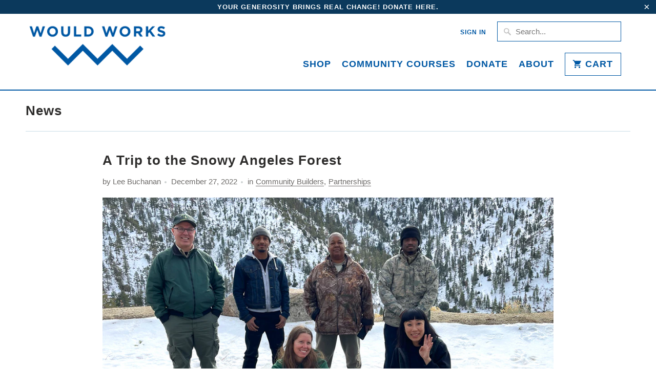

--- FILE ---
content_type: text/html; charset=utf-8
request_url: https://www.wouldworks.com/blogs/news/a-trip-to-the-snowy-angeles-forest
body_size: 14851
content:
<!DOCTYPE html>
<!--[if lt IE 7 ]><html class="ie ie6" lang="en"> <![endif]-->
<!--[if IE 7 ]><html class="ie ie7" lang="en"> <![endif]-->
<!--[if IE 8 ]><html class="ie ie8" lang="en"> <![endif]-->
<!--[if IE 9 ]><html class="ie ie9" lang="en"> <![endif]-->
<!--[if (gte IE 10)|!(IE)]><!--><html lang="en"> <!--<![endif]-->
  <head>
    <meta charset="utf-8">
    <meta http-equiv="cleartype" content="on">
    <meta name="robots" content="index,follow">

    
    <title>A Trip to the Snowy Angeles Forest - Would Works</title>

    
      <meta name="description" content="This winter Would Works staff and Artisans from our Community Builders Program accompanied our friends from Angel City Lumber (ACL) on a trip to the Angeles National Forest. We met with the Monument Resource Officer Edgar Hermosillo, who has been helping us scout out fire damaged trees that could be salvaged for lumber" />
    

    <!-- Custom Fonts -->
    
      <link rel="preconnect" href="https://fonts.googleapis.com">
      <link rel="preconnect" href="https://fonts.gstatic.com" crossorigin />
      <link
        href="//fonts.googleapis.com/css?family=.|Open+Sans:light,normal,bold|Open+Sans:light,normal,bold|Open+Sans:light,normal,bold|&display=swap" 
        rel="preload"
        as="style"
        crossorigin
      />
      <link href="//fonts.googleapis.com/css?family=.|Open+Sans:light,normal,bold|Open+Sans:light,normal,bold|Open+Sans:light,normal,bold|&display=swap" rel="stylesheet" type="text/css" />
      <link
        rel="preload"
        href="https://fonts.gstatic.com/s/opensans/v36/memvYaGs126MiZpBA-UvWbX2vVnXBbObj2OVTS-mu0SC55I.woff2"
        crossorigin
        as="font"
        type="font/woff2"
      />
    

    

<meta name="author" content="Would Works">
<meta property="og:url" content="https://www.wouldworks.com/blogs/news/a-trip-to-the-snowy-angeles-forest">
<meta property="og:site_name" content="Would Works">


<meta property="og:type" content="article">
<meta property="og:title" content="A Trip to the Snowy Angeles Forest">

  
<meta property="og:image" content="http://www.wouldworks.com/cdn/shop/articles/usda_group_600x.jpg?v=1675449119">
<meta property="og:image:secure_url" content="https://www.wouldworks.com/cdn/shop/articles/usda_group_600x.jpg?v=1675449119">



<meta property="og:description" content="This winter Would Works staff and Artisans from our Community Builders Program accompanied our friends from Angel City Lumber (ACL) on a trip to the Angeles National Forest. We met with the Monument Resource Officer Edgar Hermosillo, who has been helping us scout out fire damaged trees that could be salvaged for lumber">




<meta name="twitter:card" content="summary">

<meta name="twitter:title" content="A Trip to the Snowy Angeles Forest">
<meta name="twitter:description" content="This winter Would Works staff and Artisans from our Community Builders Program accompanied our friends from Angel City Lumber (ACL) on a trip to the Angeles National Forest where we acquired large fire damaged pine logs that we&#39;ll be turning into outdoor furniture this Spring!">

    <meta property="twitter:image" content="http://www.wouldworks.com/cdn/shop/articles/usda_group_600x.jpg?v=1675449119">
  


    
    

    <!-- Mobile Specific Metas -->
    <meta name="HandheldFriendly" content="True">
    <meta name="MobileOptimized" content="320">
    <meta name="viewport" content="width=device-width,initial-scale=1">
    <meta name="theme-color" content="rgba(0,0,0,0)">

    <link rel="preload" href="https://www.wouldworks.com/cdn/shop/t/3/assets/mobilia.woff?v=17499794823148516131498853040" as="font" type="font/woff" crossorigin />

    <!-- Stylesheets for Mobilia 5.1.8 -->
    <link href="//www.wouldworks.com/cdn/shop/t/3/assets/styles.css?v=134979649992328147421750369887" rel="stylesheet" type="text/css" media="all" />

    <!-- Icons -->
    
      <link rel="shortcut icon" type="image/x-icon" href="//www.wouldworks.com/cdn/shop/files/would-works-favicon-2-32px_small.png?v=1613165309">
    
    <link rel="canonical" href="https://www.wouldworks.com/blogs/news/a-trip-to-the-snowy-angeles-forest" />

    

    <script src="//www.wouldworks.com/cdn/shop/t/3/assets/app.js?v=74788467135046442071697158296" type="text/javascript"></script>
    
    <script>window.performance && window.performance.mark && window.performance.mark('shopify.content_for_header.start');</script><meta name="facebook-domain-verification" content="85i307k70nsgj9j1sw7ccwfckb8sr6">
<meta name="google-site-verification" content="M4Mg2zqoaulwcxQwLXK_Zg22oWCUCgV4DvCLNvFLocI">
<meta id="shopify-digital-wallet" name="shopify-digital-wallet" content="/21045633/digital_wallets/dialog">
<meta name="shopify-checkout-api-token" content="93494fbcfb694f894e590f7ecbbc4daf">
<link rel="alternate" type="application/atom+xml" title="Feed" href="/blogs/news.atom" />
<script async="async" src="/checkouts/internal/preloads.js?locale=en-US"></script>
<link rel="preconnect" href="https://shop.app" crossorigin="anonymous">
<script async="async" src="https://shop.app/checkouts/internal/preloads.js?locale=en-US&shop_id=21045633" crossorigin="anonymous"></script>
<script id="shopify-features" type="application/json">{"accessToken":"93494fbcfb694f894e590f7ecbbc4daf","betas":["rich-media-storefront-analytics"],"domain":"www.wouldworks.com","predictiveSearch":true,"shopId":21045633,"locale":"en"}</script>
<script>var Shopify = Shopify || {};
Shopify.shop = "would-works-store.myshopify.com";
Shopify.locale = "en";
Shopify.currency = {"active":"USD","rate":"1.0"};
Shopify.country = "US";
Shopify.theme = {"name":"Mobilia WW 2017-06-30","id":189925832,"schema_name":"Mobilia","schema_version":"5.1.8","theme_store_id":464,"role":"main"};
Shopify.theme.handle = "null";
Shopify.theme.style = {"id":null,"handle":null};
Shopify.cdnHost = "www.wouldworks.com/cdn";
Shopify.routes = Shopify.routes || {};
Shopify.routes.root = "/";</script>
<script type="module">!function(o){(o.Shopify=o.Shopify||{}).modules=!0}(window);</script>
<script>!function(o){function n(){var o=[];function n(){o.push(Array.prototype.slice.apply(arguments))}return n.q=o,n}var t=o.Shopify=o.Shopify||{};t.loadFeatures=n(),t.autoloadFeatures=n()}(window);</script>
<script>
  window.ShopifyPay = window.ShopifyPay || {};
  window.ShopifyPay.apiHost = "shop.app\/pay";
  window.ShopifyPay.redirectState = null;
</script>
<script id="shop-js-analytics" type="application/json">{"pageType":"article"}</script>
<script defer="defer" async type="module" src="//www.wouldworks.com/cdn/shopifycloud/shop-js/modules/v2/client.init-shop-cart-sync_BT-GjEfc.en.esm.js"></script>
<script defer="defer" async type="module" src="//www.wouldworks.com/cdn/shopifycloud/shop-js/modules/v2/chunk.common_D58fp_Oc.esm.js"></script>
<script defer="defer" async type="module" src="//www.wouldworks.com/cdn/shopifycloud/shop-js/modules/v2/chunk.modal_xMitdFEc.esm.js"></script>
<script type="module">
  await import("//www.wouldworks.com/cdn/shopifycloud/shop-js/modules/v2/client.init-shop-cart-sync_BT-GjEfc.en.esm.js");
await import("//www.wouldworks.com/cdn/shopifycloud/shop-js/modules/v2/chunk.common_D58fp_Oc.esm.js");
await import("//www.wouldworks.com/cdn/shopifycloud/shop-js/modules/v2/chunk.modal_xMitdFEc.esm.js");

  window.Shopify.SignInWithShop?.initShopCartSync?.({"fedCMEnabled":true,"windoidEnabled":true});

</script>
<script>
  window.Shopify = window.Shopify || {};
  if (!window.Shopify.featureAssets) window.Shopify.featureAssets = {};
  window.Shopify.featureAssets['shop-js'] = {"shop-cart-sync":["modules/v2/client.shop-cart-sync_DZOKe7Ll.en.esm.js","modules/v2/chunk.common_D58fp_Oc.esm.js","modules/v2/chunk.modal_xMitdFEc.esm.js"],"init-fed-cm":["modules/v2/client.init-fed-cm_B6oLuCjv.en.esm.js","modules/v2/chunk.common_D58fp_Oc.esm.js","modules/v2/chunk.modal_xMitdFEc.esm.js"],"shop-cash-offers":["modules/v2/client.shop-cash-offers_D2sdYoxE.en.esm.js","modules/v2/chunk.common_D58fp_Oc.esm.js","modules/v2/chunk.modal_xMitdFEc.esm.js"],"shop-login-button":["modules/v2/client.shop-login-button_QeVjl5Y3.en.esm.js","modules/v2/chunk.common_D58fp_Oc.esm.js","modules/v2/chunk.modal_xMitdFEc.esm.js"],"pay-button":["modules/v2/client.pay-button_DXTOsIq6.en.esm.js","modules/v2/chunk.common_D58fp_Oc.esm.js","modules/v2/chunk.modal_xMitdFEc.esm.js"],"shop-button":["modules/v2/client.shop-button_DQZHx9pm.en.esm.js","modules/v2/chunk.common_D58fp_Oc.esm.js","modules/v2/chunk.modal_xMitdFEc.esm.js"],"avatar":["modules/v2/client.avatar_BTnouDA3.en.esm.js"],"init-windoid":["modules/v2/client.init-windoid_CR1B-cfM.en.esm.js","modules/v2/chunk.common_D58fp_Oc.esm.js","modules/v2/chunk.modal_xMitdFEc.esm.js"],"init-shop-for-new-customer-accounts":["modules/v2/client.init-shop-for-new-customer-accounts_C_vY_xzh.en.esm.js","modules/v2/client.shop-login-button_QeVjl5Y3.en.esm.js","modules/v2/chunk.common_D58fp_Oc.esm.js","modules/v2/chunk.modal_xMitdFEc.esm.js"],"init-shop-email-lookup-coordinator":["modules/v2/client.init-shop-email-lookup-coordinator_BI7n9ZSv.en.esm.js","modules/v2/chunk.common_D58fp_Oc.esm.js","modules/v2/chunk.modal_xMitdFEc.esm.js"],"init-shop-cart-sync":["modules/v2/client.init-shop-cart-sync_BT-GjEfc.en.esm.js","modules/v2/chunk.common_D58fp_Oc.esm.js","modules/v2/chunk.modal_xMitdFEc.esm.js"],"shop-toast-manager":["modules/v2/client.shop-toast-manager_DiYdP3xc.en.esm.js","modules/v2/chunk.common_D58fp_Oc.esm.js","modules/v2/chunk.modal_xMitdFEc.esm.js"],"init-customer-accounts":["modules/v2/client.init-customer-accounts_D9ZNqS-Q.en.esm.js","modules/v2/client.shop-login-button_QeVjl5Y3.en.esm.js","modules/v2/chunk.common_D58fp_Oc.esm.js","modules/v2/chunk.modal_xMitdFEc.esm.js"],"init-customer-accounts-sign-up":["modules/v2/client.init-customer-accounts-sign-up_iGw4briv.en.esm.js","modules/v2/client.shop-login-button_QeVjl5Y3.en.esm.js","modules/v2/chunk.common_D58fp_Oc.esm.js","modules/v2/chunk.modal_xMitdFEc.esm.js"],"shop-follow-button":["modules/v2/client.shop-follow-button_CqMgW2wH.en.esm.js","modules/v2/chunk.common_D58fp_Oc.esm.js","modules/v2/chunk.modal_xMitdFEc.esm.js"],"checkout-modal":["modules/v2/client.checkout-modal_xHeaAweL.en.esm.js","modules/v2/chunk.common_D58fp_Oc.esm.js","modules/v2/chunk.modal_xMitdFEc.esm.js"],"shop-login":["modules/v2/client.shop-login_D91U-Q7h.en.esm.js","modules/v2/chunk.common_D58fp_Oc.esm.js","modules/v2/chunk.modal_xMitdFEc.esm.js"],"lead-capture":["modules/v2/client.lead-capture_BJmE1dJe.en.esm.js","modules/v2/chunk.common_D58fp_Oc.esm.js","modules/v2/chunk.modal_xMitdFEc.esm.js"],"payment-terms":["modules/v2/client.payment-terms_Ci9AEqFq.en.esm.js","modules/v2/chunk.common_D58fp_Oc.esm.js","modules/v2/chunk.modal_xMitdFEc.esm.js"]};
</script>
<script>(function() {
  var isLoaded = false;
  function asyncLoad() {
    if (isLoaded) return;
    isLoaded = true;
    var urls = ["https:\/\/chimpstatic.com\/mcjs-connected\/js\/users\/5e3f24f83d0e24870f5517020\/a3a7e43d0ae9552e6c615bc7b.js?shop=would-works-store.myshopify.com","https:\/\/reconvert-cdn.com\/assets\/js\/store_reconvert_node.js?v=2\u0026scid=MDY3MDliMzkwOGMxMjJiNTZhZmRjZDRkMjc2YjQ2YjYuZDEzYTE2NDEwOGQ1YjUyNDBiNjRmNmMzNDAzN2Q0ZTA=\u0026shop=would-works-store.myshopify.com","https:\/\/cdn.tabarn.app\/cdn\/automatic-discount\/automatic-discount-v2.min.js?shop=would-works-store.myshopify.com"];
    for (var i = 0; i < urls.length; i++) {
      var s = document.createElement('script');
      s.type = 'text/javascript';
      s.async = true;
      s.src = urls[i];
      var x = document.getElementsByTagName('script')[0];
      x.parentNode.insertBefore(s, x);
    }
  };
  if(window.attachEvent) {
    window.attachEvent('onload', asyncLoad);
  } else {
    window.addEventListener('load', asyncLoad, false);
  }
})();</script>
<script id="__st">var __st={"a":21045633,"offset":-28800,"reqid":"3d7e0011-9170-4879-bc6e-1adf4df1be88-1769529650","pageurl":"www.wouldworks.com\/blogs\/news\/a-trip-to-the-snowy-angeles-forest","s":"articles-562309333186","u":"0f60ae5ee88c","p":"article","rtyp":"article","rid":562309333186};</script>
<script>window.ShopifyPaypalV4VisibilityTracking = true;</script>
<script id="captcha-bootstrap">!function(){'use strict';const t='contact',e='account',n='new_comment',o=[[t,t],['blogs',n],['comments',n],[t,'customer']],c=[[e,'customer_login'],[e,'guest_login'],[e,'recover_customer_password'],[e,'create_customer']],r=t=>t.map((([t,e])=>`form[action*='/${t}']:not([data-nocaptcha='true']) input[name='form_type'][value='${e}']`)).join(','),a=t=>()=>t?[...document.querySelectorAll(t)].map((t=>t.form)):[];function s(){const t=[...o],e=r(t);return a(e)}const i='password',u='form_key',d=['recaptcha-v3-token','g-recaptcha-response','h-captcha-response',i],f=()=>{try{return window.sessionStorage}catch{return}},m='__shopify_v',_=t=>t.elements[u];function p(t,e,n=!1){try{const o=window.sessionStorage,c=JSON.parse(o.getItem(e)),{data:r}=function(t){const{data:e,action:n}=t;return t[m]||n?{data:e,action:n}:{data:t,action:n}}(c);for(const[e,n]of Object.entries(r))t.elements[e]&&(t.elements[e].value=n);n&&o.removeItem(e)}catch(o){console.error('form repopulation failed',{error:o})}}const l='form_type',E='cptcha';function T(t){t.dataset[E]=!0}const w=window,h=w.document,L='Shopify',v='ce_forms',y='captcha';let A=!1;((t,e)=>{const n=(g='f06e6c50-85a8-45c8-87d0-21a2b65856fe',I='https://cdn.shopify.com/shopifycloud/storefront-forms-hcaptcha/ce_storefront_forms_captcha_hcaptcha.v1.5.2.iife.js',D={infoText:'Protected by hCaptcha',privacyText:'Privacy',termsText:'Terms'},(t,e,n)=>{const o=w[L][v],c=o.bindForm;if(c)return c(t,g,e,D).then(n);var r;o.q.push([[t,g,e,D],n]),r=I,A||(h.body.append(Object.assign(h.createElement('script'),{id:'captcha-provider',async:!0,src:r})),A=!0)});var g,I,D;w[L]=w[L]||{},w[L][v]=w[L][v]||{},w[L][v].q=[],w[L][y]=w[L][y]||{},w[L][y].protect=function(t,e){n(t,void 0,e),T(t)},Object.freeze(w[L][y]),function(t,e,n,w,h,L){const[v,y,A,g]=function(t,e,n){const i=e?o:[],u=t?c:[],d=[...i,...u],f=r(d),m=r(i),_=r(d.filter((([t,e])=>n.includes(e))));return[a(f),a(m),a(_),s()]}(w,h,L),I=t=>{const e=t.target;return e instanceof HTMLFormElement?e:e&&e.form},D=t=>v().includes(t);t.addEventListener('submit',(t=>{const e=I(t);if(!e)return;const n=D(e)&&!e.dataset.hcaptchaBound&&!e.dataset.recaptchaBound,o=_(e),c=g().includes(e)&&(!o||!o.value);(n||c)&&t.preventDefault(),c&&!n&&(function(t){try{if(!f())return;!function(t){const e=f();if(!e)return;const n=_(t);if(!n)return;const o=n.value;o&&e.removeItem(o)}(t);const e=Array.from(Array(32),(()=>Math.random().toString(36)[2])).join('');!function(t,e){_(t)||t.append(Object.assign(document.createElement('input'),{type:'hidden',name:u})),t.elements[u].value=e}(t,e),function(t,e){const n=f();if(!n)return;const o=[...t.querySelectorAll(`input[type='${i}']`)].map((({name:t})=>t)),c=[...d,...o],r={};for(const[a,s]of new FormData(t).entries())c.includes(a)||(r[a]=s);n.setItem(e,JSON.stringify({[m]:1,action:t.action,data:r}))}(t,e)}catch(e){console.error('failed to persist form',e)}}(e),e.submit())}));const S=(t,e)=>{t&&!t.dataset[E]&&(n(t,e.some((e=>e===t))),T(t))};for(const o of['focusin','change'])t.addEventListener(o,(t=>{const e=I(t);D(e)&&S(e,y())}));const B=e.get('form_key'),M=e.get(l),P=B&&M;t.addEventListener('DOMContentLoaded',(()=>{const t=y();if(P)for(const e of t)e.elements[l].value===M&&p(e,B);[...new Set([...A(),...v().filter((t=>'true'===t.dataset.shopifyCaptcha))])].forEach((e=>S(e,t)))}))}(h,new URLSearchParams(w.location.search),n,t,e,['guest_login'])})(!0,!0)}();</script>
<script integrity="sha256-4kQ18oKyAcykRKYeNunJcIwy7WH5gtpwJnB7kiuLZ1E=" data-source-attribution="shopify.loadfeatures" defer="defer" src="//www.wouldworks.com/cdn/shopifycloud/storefront/assets/storefront/load_feature-a0a9edcb.js" crossorigin="anonymous"></script>
<script crossorigin="anonymous" defer="defer" src="//www.wouldworks.com/cdn/shopifycloud/storefront/assets/shopify_pay/storefront-65b4c6d7.js?v=20250812"></script>
<script data-source-attribution="shopify.dynamic_checkout.dynamic.init">var Shopify=Shopify||{};Shopify.PaymentButton=Shopify.PaymentButton||{isStorefrontPortableWallets:!0,init:function(){window.Shopify.PaymentButton.init=function(){};var t=document.createElement("script");t.src="https://www.wouldworks.com/cdn/shopifycloud/portable-wallets/latest/portable-wallets.en.js",t.type="module",document.head.appendChild(t)}};
</script>
<script data-source-attribution="shopify.dynamic_checkout.buyer_consent">
  function portableWalletsHideBuyerConsent(e){var t=document.getElementById("shopify-buyer-consent"),n=document.getElementById("shopify-subscription-policy-button");t&&n&&(t.classList.add("hidden"),t.setAttribute("aria-hidden","true"),n.removeEventListener("click",e))}function portableWalletsShowBuyerConsent(e){var t=document.getElementById("shopify-buyer-consent"),n=document.getElementById("shopify-subscription-policy-button");t&&n&&(t.classList.remove("hidden"),t.removeAttribute("aria-hidden"),n.addEventListener("click",e))}window.Shopify?.PaymentButton&&(window.Shopify.PaymentButton.hideBuyerConsent=portableWalletsHideBuyerConsent,window.Shopify.PaymentButton.showBuyerConsent=portableWalletsShowBuyerConsent);
</script>
<script data-source-attribution="shopify.dynamic_checkout.cart.bootstrap">document.addEventListener("DOMContentLoaded",(function(){function t(){return document.querySelector("shopify-accelerated-checkout-cart, shopify-accelerated-checkout")}if(t())Shopify.PaymentButton.init();else{new MutationObserver((function(e,n){t()&&(Shopify.PaymentButton.init(),n.disconnect())})).observe(document.body,{childList:!0,subtree:!0})}}));
</script>
<link id="shopify-accelerated-checkout-styles" rel="stylesheet" media="screen" href="https://www.wouldworks.com/cdn/shopifycloud/portable-wallets/latest/accelerated-checkout-backwards-compat.css" crossorigin="anonymous">
<style id="shopify-accelerated-checkout-cart">
        #shopify-buyer-consent {
  margin-top: 1em;
  display: inline-block;
  width: 100%;
}

#shopify-buyer-consent.hidden {
  display: none;
}

#shopify-subscription-policy-button {
  background: none;
  border: none;
  padding: 0;
  text-decoration: underline;
  font-size: inherit;
  cursor: pointer;
}

#shopify-subscription-policy-button::before {
  box-shadow: none;
}

      </style>

<script>window.performance && window.performance.mark && window.performance.mark('shopify.content_for_header.end');</script>
<link href="https://monorail-edge.shopifysvc.com" rel="dns-prefetch">
<script>(function(){if ("sendBeacon" in navigator && "performance" in window) {try {var session_token_from_headers = performance.getEntriesByType('navigation')[0].serverTiming.find(x => x.name == '_s').description;} catch {var session_token_from_headers = undefined;}var session_cookie_matches = document.cookie.match(/_shopify_s=([^;]*)/);var session_token_from_cookie = session_cookie_matches && session_cookie_matches.length === 2 ? session_cookie_matches[1] : "";var session_token = session_token_from_headers || session_token_from_cookie || "";function handle_abandonment_event(e) {var entries = performance.getEntries().filter(function(entry) {return /monorail-edge.shopifysvc.com/.test(entry.name);});if (!window.abandonment_tracked && entries.length === 0) {window.abandonment_tracked = true;var currentMs = Date.now();var navigation_start = performance.timing.navigationStart;var payload = {shop_id: 21045633,url: window.location.href,navigation_start,duration: currentMs - navigation_start,session_token,page_type: "article"};window.navigator.sendBeacon("https://monorail-edge.shopifysvc.com/v1/produce", JSON.stringify({schema_id: "online_store_buyer_site_abandonment/1.1",payload: payload,metadata: {event_created_at_ms: currentMs,event_sent_at_ms: currentMs}}));}}window.addEventListener('pagehide', handle_abandonment_event);}}());</script>
<script id="web-pixels-manager-setup">(function e(e,d,r,n,o){if(void 0===o&&(o={}),!Boolean(null===(a=null===(i=window.Shopify)||void 0===i?void 0:i.analytics)||void 0===a?void 0:a.replayQueue)){var i,a;window.Shopify=window.Shopify||{};var t=window.Shopify;t.analytics=t.analytics||{};var s=t.analytics;s.replayQueue=[],s.publish=function(e,d,r){return s.replayQueue.push([e,d,r]),!0};try{self.performance.mark("wpm:start")}catch(e){}var l=function(){var e={modern:/Edge?\/(1{2}[4-9]|1[2-9]\d|[2-9]\d{2}|\d{4,})\.\d+(\.\d+|)|Firefox\/(1{2}[4-9]|1[2-9]\d|[2-9]\d{2}|\d{4,})\.\d+(\.\d+|)|Chrom(ium|e)\/(9{2}|\d{3,})\.\d+(\.\d+|)|(Maci|X1{2}).+ Version\/(15\.\d+|(1[6-9]|[2-9]\d|\d{3,})\.\d+)([,.]\d+|)( \(\w+\)|)( Mobile\/\w+|) Safari\/|Chrome.+OPR\/(9{2}|\d{3,})\.\d+\.\d+|(CPU[ +]OS|iPhone[ +]OS|CPU[ +]iPhone|CPU IPhone OS|CPU iPad OS)[ +]+(15[._]\d+|(1[6-9]|[2-9]\d|\d{3,})[._]\d+)([._]\d+|)|Android:?[ /-](13[3-9]|1[4-9]\d|[2-9]\d{2}|\d{4,})(\.\d+|)(\.\d+|)|Android.+Firefox\/(13[5-9]|1[4-9]\d|[2-9]\d{2}|\d{4,})\.\d+(\.\d+|)|Android.+Chrom(ium|e)\/(13[3-9]|1[4-9]\d|[2-9]\d{2}|\d{4,})\.\d+(\.\d+|)|SamsungBrowser\/([2-9]\d|\d{3,})\.\d+/,legacy:/Edge?\/(1[6-9]|[2-9]\d|\d{3,})\.\d+(\.\d+|)|Firefox\/(5[4-9]|[6-9]\d|\d{3,})\.\d+(\.\d+|)|Chrom(ium|e)\/(5[1-9]|[6-9]\d|\d{3,})\.\d+(\.\d+|)([\d.]+$|.*Safari\/(?![\d.]+ Edge\/[\d.]+$))|(Maci|X1{2}).+ Version\/(10\.\d+|(1[1-9]|[2-9]\d|\d{3,})\.\d+)([,.]\d+|)( \(\w+\)|)( Mobile\/\w+|) Safari\/|Chrome.+OPR\/(3[89]|[4-9]\d|\d{3,})\.\d+\.\d+|(CPU[ +]OS|iPhone[ +]OS|CPU[ +]iPhone|CPU IPhone OS|CPU iPad OS)[ +]+(10[._]\d+|(1[1-9]|[2-9]\d|\d{3,})[._]\d+)([._]\d+|)|Android:?[ /-](13[3-9]|1[4-9]\d|[2-9]\d{2}|\d{4,})(\.\d+|)(\.\d+|)|Mobile Safari.+OPR\/([89]\d|\d{3,})\.\d+\.\d+|Android.+Firefox\/(13[5-9]|1[4-9]\d|[2-9]\d{2}|\d{4,})\.\d+(\.\d+|)|Android.+Chrom(ium|e)\/(13[3-9]|1[4-9]\d|[2-9]\d{2}|\d{4,})\.\d+(\.\d+|)|Android.+(UC? ?Browser|UCWEB|U3)[ /]?(15\.([5-9]|\d{2,})|(1[6-9]|[2-9]\d|\d{3,})\.\d+)\.\d+|SamsungBrowser\/(5\.\d+|([6-9]|\d{2,})\.\d+)|Android.+MQ{2}Browser\/(14(\.(9|\d{2,})|)|(1[5-9]|[2-9]\d|\d{3,})(\.\d+|))(\.\d+|)|K[Aa][Ii]OS\/(3\.\d+|([4-9]|\d{2,})\.\d+)(\.\d+|)/},d=e.modern,r=e.legacy,n=navigator.userAgent;return n.match(d)?"modern":n.match(r)?"legacy":"unknown"}(),u="modern"===l?"modern":"legacy",c=(null!=n?n:{modern:"",legacy:""})[u],f=function(e){return[e.baseUrl,"/wpm","/b",e.hashVersion,"modern"===e.buildTarget?"m":"l",".js"].join("")}({baseUrl:d,hashVersion:r,buildTarget:u}),m=function(e){var d=e.version,r=e.bundleTarget,n=e.surface,o=e.pageUrl,i=e.monorailEndpoint;return{emit:function(e){var a=e.status,t=e.errorMsg,s=(new Date).getTime(),l=JSON.stringify({metadata:{event_sent_at_ms:s},events:[{schema_id:"web_pixels_manager_load/3.1",payload:{version:d,bundle_target:r,page_url:o,status:a,surface:n,error_msg:t},metadata:{event_created_at_ms:s}}]});if(!i)return console&&console.warn&&console.warn("[Web Pixels Manager] No Monorail endpoint provided, skipping logging."),!1;try{return self.navigator.sendBeacon.bind(self.navigator)(i,l)}catch(e){}var u=new XMLHttpRequest;try{return u.open("POST",i,!0),u.setRequestHeader("Content-Type","text/plain"),u.send(l),!0}catch(e){return console&&console.warn&&console.warn("[Web Pixels Manager] Got an unhandled error while logging to Monorail."),!1}}}}({version:r,bundleTarget:l,surface:e.surface,pageUrl:self.location.href,monorailEndpoint:e.monorailEndpoint});try{o.browserTarget=l,function(e){var d=e.src,r=e.async,n=void 0===r||r,o=e.onload,i=e.onerror,a=e.sri,t=e.scriptDataAttributes,s=void 0===t?{}:t,l=document.createElement("script"),u=document.querySelector("head"),c=document.querySelector("body");if(l.async=n,l.src=d,a&&(l.integrity=a,l.crossOrigin="anonymous"),s)for(var f in s)if(Object.prototype.hasOwnProperty.call(s,f))try{l.dataset[f]=s[f]}catch(e){}if(o&&l.addEventListener("load",o),i&&l.addEventListener("error",i),u)u.appendChild(l);else{if(!c)throw new Error("Did not find a head or body element to append the script");c.appendChild(l)}}({src:f,async:!0,onload:function(){if(!function(){var e,d;return Boolean(null===(d=null===(e=window.Shopify)||void 0===e?void 0:e.analytics)||void 0===d?void 0:d.initialized)}()){var d=window.webPixelsManager.init(e)||void 0;if(d){var r=window.Shopify.analytics;r.replayQueue.forEach((function(e){var r=e[0],n=e[1],o=e[2];d.publishCustomEvent(r,n,o)})),r.replayQueue=[],r.publish=d.publishCustomEvent,r.visitor=d.visitor,r.initialized=!0}}},onerror:function(){return m.emit({status:"failed",errorMsg:"".concat(f," has failed to load")})},sri:function(e){var d=/^sha384-[A-Za-z0-9+/=]+$/;return"string"==typeof e&&d.test(e)}(c)?c:"",scriptDataAttributes:o}),m.emit({status:"loading"})}catch(e){m.emit({status:"failed",errorMsg:(null==e?void 0:e.message)||"Unknown error"})}}})({shopId: 21045633,storefrontBaseUrl: "https://www.wouldworks.com",extensionsBaseUrl: "https://extensions.shopifycdn.com/cdn/shopifycloud/web-pixels-manager",monorailEndpoint: "https://monorail-edge.shopifysvc.com/unstable/produce_batch",surface: "storefront-renderer",enabledBetaFlags: ["2dca8a86"],webPixelsConfigList: [{"id":"352518338","configuration":"{\"config\":\"{\\\"pixel_id\\\":\\\"G-HLT745GRML\\\",\\\"target_country\\\":\\\"US\\\",\\\"gtag_events\\\":[{\\\"type\\\":\\\"begin_checkout\\\",\\\"action_label\\\":\\\"G-HLT745GRML\\\"},{\\\"type\\\":\\\"search\\\",\\\"action_label\\\":\\\"G-HLT745GRML\\\"},{\\\"type\\\":\\\"view_item\\\",\\\"action_label\\\":[\\\"G-HLT745GRML\\\",\\\"MC-DXGPTEF600\\\"]},{\\\"type\\\":\\\"purchase\\\",\\\"action_label\\\":[\\\"G-HLT745GRML\\\",\\\"MC-DXGPTEF600\\\"]},{\\\"type\\\":\\\"page_view\\\",\\\"action_label\\\":[\\\"G-HLT745GRML\\\",\\\"MC-DXGPTEF600\\\"]},{\\\"type\\\":\\\"add_payment_info\\\",\\\"action_label\\\":\\\"G-HLT745GRML\\\"},{\\\"type\\\":\\\"add_to_cart\\\",\\\"action_label\\\":\\\"G-HLT745GRML\\\"}],\\\"enable_monitoring_mode\\\":false}\"}","eventPayloadVersion":"v1","runtimeContext":"OPEN","scriptVersion":"b2a88bafab3e21179ed38636efcd8a93","type":"APP","apiClientId":1780363,"privacyPurposes":[],"dataSharingAdjustments":{"protectedCustomerApprovalScopes":["read_customer_address","read_customer_email","read_customer_name","read_customer_personal_data","read_customer_phone"]}},{"id":"shopify-app-pixel","configuration":"{}","eventPayloadVersion":"v1","runtimeContext":"STRICT","scriptVersion":"0450","apiClientId":"shopify-pixel","type":"APP","privacyPurposes":["ANALYTICS","MARKETING"]},{"id":"shopify-custom-pixel","eventPayloadVersion":"v1","runtimeContext":"LAX","scriptVersion":"0450","apiClientId":"shopify-pixel","type":"CUSTOM","privacyPurposes":["ANALYTICS","MARKETING"]}],isMerchantRequest: false,initData: {"shop":{"name":"Would Works","paymentSettings":{"currencyCode":"USD"},"myshopifyDomain":"would-works-store.myshopify.com","countryCode":"US","storefrontUrl":"https:\/\/www.wouldworks.com"},"customer":null,"cart":null,"checkout":null,"productVariants":[],"purchasingCompany":null},},"https://www.wouldworks.com/cdn","fcfee988w5aeb613cpc8e4bc33m6693e112",{"modern":"","legacy":""},{"shopId":"21045633","storefrontBaseUrl":"https:\/\/www.wouldworks.com","extensionBaseUrl":"https:\/\/extensions.shopifycdn.com\/cdn\/shopifycloud\/web-pixels-manager","surface":"storefront-renderer","enabledBetaFlags":"[\"2dca8a86\"]","isMerchantRequest":"false","hashVersion":"fcfee988w5aeb613cpc8e4bc33m6693e112","publish":"custom","events":"[[\"page_viewed\",{}]]"});</script><script>
  window.ShopifyAnalytics = window.ShopifyAnalytics || {};
  window.ShopifyAnalytics.meta = window.ShopifyAnalytics.meta || {};
  window.ShopifyAnalytics.meta.currency = 'USD';
  var meta = {"page":{"pageType":"article","resourceType":"article","resourceId":562309333186,"requestId":"3d7e0011-9170-4879-bc6e-1adf4df1be88-1769529650"}};
  for (var attr in meta) {
    window.ShopifyAnalytics.meta[attr] = meta[attr];
  }
</script>
<script class="analytics">
  (function () {
    var customDocumentWrite = function(content) {
      var jquery = null;

      if (window.jQuery) {
        jquery = window.jQuery;
      } else if (window.Checkout && window.Checkout.$) {
        jquery = window.Checkout.$;
      }

      if (jquery) {
        jquery('body').append(content);
      }
    };

    var hasLoggedConversion = function(token) {
      if (token) {
        return document.cookie.indexOf('loggedConversion=' + token) !== -1;
      }
      return false;
    }

    var setCookieIfConversion = function(token) {
      if (token) {
        var twoMonthsFromNow = new Date(Date.now());
        twoMonthsFromNow.setMonth(twoMonthsFromNow.getMonth() + 2);

        document.cookie = 'loggedConversion=' + token + '; expires=' + twoMonthsFromNow;
      }
    }

    var trekkie = window.ShopifyAnalytics.lib = window.trekkie = window.trekkie || [];
    if (trekkie.integrations) {
      return;
    }
    trekkie.methods = [
      'identify',
      'page',
      'ready',
      'track',
      'trackForm',
      'trackLink'
    ];
    trekkie.factory = function(method) {
      return function() {
        var args = Array.prototype.slice.call(arguments);
        args.unshift(method);
        trekkie.push(args);
        return trekkie;
      };
    };
    for (var i = 0; i < trekkie.methods.length; i++) {
      var key = trekkie.methods[i];
      trekkie[key] = trekkie.factory(key);
    }
    trekkie.load = function(config) {
      trekkie.config = config || {};
      trekkie.config.initialDocumentCookie = document.cookie;
      var first = document.getElementsByTagName('script')[0];
      var script = document.createElement('script');
      script.type = 'text/javascript';
      script.onerror = function(e) {
        var scriptFallback = document.createElement('script');
        scriptFallback.type = 'text/javascript';
        scriptFallback.onerror = function(error) {
                var Monorail = {
      produce: function produce(monorailDomain, schemaId, payload) {
        var currentMs = new Date().getTime();
        var event = {
          schema_id: schemaId,
          payload: payload,
          metadata: {
            event_created_at_ms: currentMs,
            event_sent_at_ms: currentMs
          }
        };
        return Monorail.sendRequest("https://" + monorailDomain + "/v1/produce", JSON.stringify(event));
      },
      sendRequest: function sendRequest(endpointUrl, payload) {
        // Try the sendBeacon API
        if (window && window.navigator && typeof window.navigator.sendBeacon === 'function' && typeof window.Blob === 'function' && !Monorail.isIos12()) {
          var blobData = new window.Blob([payload], {
            type: 'text/plain'
          });

          if (window.navigator.sendBeacon(endpointUrl, blobData)) {
            return true;
          } // sendBeacon was not successful

        } // XHR beacon

        var xhr = new XMLHttpRequest();

        try {
          xhr.open('POST', endpointUrl);
          xhr.setRequestHeader('Content-Type', 'text/plain');
          xhr.send(payload);
        } catch (e) {
          console.log(e);
        }

        return false;
      },
      isIos12: function isIos12() {
        return window.navigator.userAgent.lastIndexOf('iPhone; CPU iPhone OS 12_') !== -1 || window.navigator.userAgent.lastIndexOf('iPad; CPU OS 12_') !== -1;
      }
    };
    Monorail.produce('monorail-edge.shopifysvc.com',
      'trekkie_storefront_load_errors/1.1',
      {shop_id: 21045633,
      theme_id: 189925832,
      app_name: "storefront",
      context_url: window.location.href,
      source_url: "//www.wouldworks.com/cdn/s/trekkie.storefront.a804e9514e4efded663580eddd6991fcc12b5451.min.js"});

        };
        scriptFallback.async = true;
        scriptFallback.src = '//www.wouldworks.com/cdn/s/trekkie.storefront.a804e9514e4efded663580eddd6991fcc12b5451.min.js';
        first.parentNode.insertBefore(scriptFallback, first);
      };
      script.async = true;
      script.src = '//www.wouldworks.com/cdn/s/trekkie.storefront.a804e9514e4efded663580eddd6991fcc12b5451.min.js';
      first.parentNode.insertBefore(script, first);
    };
    trekkie.load(
      {"Trekkie":{"appName":"storefront","development":false,"defaultAttributes":{"shopId":21045633,"isMerchantRequest":null,"themeId":189925832,"themeCityHash":"2123843702304285053","contentLanguage":"en","currency":"USD","eventMetadataId":"2ee28252-5e52-412d-a937-408e877a3a2b"},"isServerSideCookieWritingEnabled":true,"monorailRegion":"shop_domain","enabledBetaFlags":["65f19447"]},"Session Attribution":{},"S2S":{"facebookCapiEnabled":false,"source":"trekkie-storefront-renderer","apiClientId":580111}}
    );

    var loaded = false;
    trekkie.ready(function() {
      if (loaded) return;
      loaded = true;

      window.ShopifyAnalytics.lib = window.trekkie;

      var originalDocumentWrite = document.write;
      document.write = customDocumentWrite;
      try { window.ShopifyAnalytics.merchantGoogleAnalytics.call(this); } catch(error) {};
      document.write = originalDocumentWrite;

      window.ShopifyAnalytics.lib.page(null,{"pageType":"article","resourceType":"article","resourceId":562309333186,"requestId":"3d7e0011-9170-4879-bc6e-1adf4df1be88-1769529650","shopifyEmitted":true});

      var match = window.location.pathname.match(/checkouts\/(.+)\/(thank_you|post_purchase)/)
      var token = match? match[1]: undefined;
      if (!hasLoggedConversion(token)) {
        setCookieIfConversion(token);
        
      }
    });


        var eventsListenerScript = document.createElement('script');
        eventsListenerScript.async = true;
        eventsListenerScript.src = "//www.wouldworks.com/cdn/shopifycloud/storefront/assets/shop_events_listener-3da45d37.js";
        document.getElementsByTagName('head')[0].appendChild(eventsListenerScript);

})();</script>
<script
  defer
  src="https://www.wouldworks.com/cdn/shopifycloud/perf-kit/shopify-perf-kit-3.0.4.min.js"
  data-application="storefront-renderer"
  data-shop-id="21045633"
  data-render-region="gcp-us-east1"
  data-page-type="article"
  data-theme-instance-id="189925832"
  data-theme-name="Mobilia"
  data-theme-version="5.1.8"
  data-monorail-region="shop_domain"
  data-resource-timing-sampling-rate="10"
  data-shs="true"
  data-shs-beacon="true"
  data-shs-export-with-fetch="true"
  data-shs-logs-sample-rate="1"
  data-shs-beacon-endpoint="https://www.wouldworks.com/api/collect"
></script>
</head>
  <body class="article">

    <div id="shopify-section-header" class="shopify-section header-section">
  <div class="promo_banner js-promo_banner">
    
      <a href="https://www.wouldworks.com/pages/donate-to-would-works">
        <p><strong>Your generosity brings real change! Donate here. </strong></p>
      </a>
    
    <div class="promo_banner-close"></div>
  </div>


<div class="header header_border">
  <div class="container content">
    <div class="sixteen columns">
    <div class="four columns logo header-logo alpha">
      <a href="https://www.wouldworks.com" title="Would Works">
        
          <img src="//www.wouldworks.com/cdn/shop/files/WouldWorksLogo_V1_no-hyphen.png?crop=center&amp;height=105&amp;v=1613165586&amp;width=320" alt="" srcset="//www.wouldworks.com/cdn/shop/files/WouldWorksLogo_V1_no-hyphen.png?crop=center&amp;height=105&amp;v=1613165586&amp;width=320 320w" width="320" height="105">
        
      </a>
    </div>

    <div class="twelve nav omega">
      <div class="mobile_hidden mobile_menu_container">
        <ul class="top_menu search_nav">
          
          
          
          
            
              <li>
                <a href="/account/login" id="customer_login_link">Sign in</a>
              </li>
            
          
          
          
            <li>
              <form class="search" action="/search">
                
                <input type="text" name="q" class="search_box" placeholder="Search..." value="" autocapitalize="off" autocomplete="off" autocorrect="off" />
              </form>
            </li>
          
        </ul>
        <ul class="main menu">
          

              <li><a href="/collections/all" >Shop</a></li>
            
          

              <li><a href="/collections/would-works-community-courses-1" >Community Courses</a></li>
            
          

              <li><a href="/donate" >Donate</a></li>
            
          

              <li><a href="/pages/about" >About</a></li>
            
          
        </ul>
      </div>
      <ul class="nav_buttons menu">
        <li class="navicon_button">
          <a href="#" class="navicon" title="Menu"><span class="icon-menu"></span><span class="button_label">Menu</span></a>
        </li>
        <li>
          <a href="/cart" class="cart_button " title="Cart"><span class="icon-cart"></span><span class="button_label">Cart</span></a>
        </li>
      </ul>
    </div>
  </div>
</div>
</div>

<div class="nav">
  <ul class="mobile_menu toggle_menu">
    <li>
      <form class="search" action="/search">
        
          <input type="hidden" name="type" value="product" />
        
        <input type="text" name="q" class="search_box" placeholder="Search..." value="" />
      </form>
    </li>
    

        <li ><a href="/collections/all" title="Shop">Shop</a></li>
      
    

        <li ><a href="/collections/would-works-community-courses-1" title="Community Courses">Community Courses</a></li>
      
    

        <li ><a href="/donate" title="Donate">Donate</a></li>
      
    

        <li ><a href="/pages/about" title="About">About</a></li>
      
    
    
    
      
        <li>
          <a href="/account/login" id="customer_login_link">Sign in</a>
        </li>
      
    
    <li class="currency-container">
      
    </li>
  </ul>
</div>
<div class="fixed_header"></div>

<style>
  .header-logo.logo a {
    max-width: 280px;
    padding-top: 0px;
  }

  ul.top_menu {
    padding-top: 0px;
  }

</style>


</div>
    
    <main>

    <div >
        

<div id="shopify-section-article-ww-template" class="shopify-section post-section">
  
  

  <div class="container main">
    <div class="sixteen columns clearfix collection_nav ">
      <div class="">
        <div class="collection_title "><a href="/blogs/news" title="News">News</a></div>

        
      </div>

      
    </div>
  </div>
  

  
  

  <div class="container">
    <div class="twelve columns offset-by-two">
      <div class="section clearfix">
        

          
            <h1 class="article_name">A Trip to the Snowy Angeles Forest</h1>
          

          <p class="blog_meta">
            
            
              <span>by Lee Buchanan</span>
            

            
              <span>December 27, 2022</span>
            
            
            
              <span class="ww-tags-in">in</span>
              
                <span class="ww-tags"><a href="https://www.wouldworks.com/blogs/news/tagged/community-builders" title="News tagged Community Builders">Community Builders</a>, </span>
            
                <span class="ww-tags"><a href="https://www.wouldworks.com/blogs/news/tagged/partnerships" title="News tagged Partnerships">Partnerships</a></span>
            
            

            
              
            
          </p>

          
            <p>
              <img  src="//www.wouldworks.com/cdn/shop/articles/usda_group_100x.jpg?v=1675449119"
                    class="lazyload transition-in"
                    alt="A Trip to the Snowy Angeles Forest"
                    data-sizes="auto"
                    data-src="//www.wouldworks.com/cdn/shop/articles/usda_group_2048x.jpg?v=1675449119"
                    data-srcset="   //www.wouldworks.com/cdn/shop/articles/usda_group_300x.jpg?v=1675449119 300w,
                                    //www.wouldworks.com/cdn/shop/articles/usda_group_400x.jpg?v=1675449119 400w,
                                    //www.wouldworks.com/cdn/shop/articles/usda_group_500x.jpg?v=1675449119 500w,
                                    //www.wouldworks.com/cdn/shop/articles/usda_group_600x.jpg?v=1675449119 600w,
                                    //www.wouldworks.com/cdn/shop/articles/usda_group_700x.jpg?v=1675449119 700w,
                                    //www.wouldworks.com/cdn/shop/articles/usda_group_800x.jpg?v=1675449119 800w,
                                    //www.wouldworks.com/cdn/shop/articles/usda_group_1000x.jpg?v=1675449119 1000w,
                                    //www.wouldworks.com/cdn/shop/articles/usda_group_2048x.jpg?v=1675449119 2048w"
                    />
            </p>
          

          <p>This winter Would Works staff and Artisans from our Community Builders Program accompanied our friends from <a href="https://www.angelcitylumber.com/" target="_blank" title="angel city lumber, sustainable building, los angeles" rel="noopener noreferrer">Angel City Lumber </a>(ACL) on a trip to the Angeles National Forest. We met with the Monument Resource Officer Edgar Hermosillo, who has been helping us scout out fire damaged trees that could be salvaged for lumber for our outdoor furniture line. With a lot of help from ACL and their heavy machinery, we were able to gather 57 pine logs which we estimate will yield almost 25,000 board feet of lumber.</p>
<p><img src="https://cdn.shopify.com/s/files/1/2104/5633/files/big_machines.jpg?v=1675449007" alt="angel city lumber, would works, usda"></p>
<p>This project, <a href="https://www.wouldworks.com/blogs/news/usda-grant-supports-la-timber-bridge" target="_blank" title="la timber bridge, USDA, Angeles Forest, would Works, angel city lumber" rel="noopener noreferrer">LA Timber Bridge</a>, is funded by the USDA's Wood Innovation Grant which we were awarded in 2021.  Through this grant we will be partnering with ACL to season and mill the salvaged logs into lumber for public furniture made by the Community Builders Program. </p>
<p><img src="https://cdn.shopify.com/s/files/1/2104/5633/files/Screen_Shot_2022-12-26_at_12.49.47_PM.png?v=1672088752" alt="would works, usda"></p>

          <span class="clear"></span>

          
            <br class="clear" />
            




    
<div class="social_buttons">
  

  

  <a target="_blank" class="icon-twitter-share" title="Share this on Twitter" href="https://twitter.com/intent/tweet?text=A Trip to the Snowy Angeles...&url=https://www.wouldworks.com/blogs/news/a-trip-to-the-snowy-angeles-forest">Tweet</a>

  <a target="_blank" class="icon-facebook-share" title="Share this on Facebook" href="https://www.facebook.com/sharer/sharer.php?u=https://www.wouldworks.com/blogs/news/a-trip-to-the-snowy-angeles-forest">Share</a>

  
    <a target="_blank" data-pin-do="skipLink" class="icon-pinterest-share" title="Share this on Pinterest" href="http://pinterest.com/pin/create/button/?url=https://www.wouldworks.com/blogs/news/a-trip-to-the-snowy-angeles-forest&description=This winter Would Works staff and Artisans from our Community Builders Program accompanied our friends from Angel City Lumber (ACL) on a trip to the Angeles National Forest. We met with the Monument Resource Officer Edgar Hermosillo, who...&media=http://cdn.shopify.com/s/files/1/2104/5633/files/big_machines.jpg?v=1675449007">Pin It</a>
  

  <a target="_blank" class="icon-gplus-share" title="Share this on Google+" href="https://plus.google.com/share?url=https://www.wouldworks.com/blogs/news/a-trip-to-the-snowy-angeles-forest">Add</a>

  <a href="mailto:?subject=Thought you might like A Trip to the Snowy Angeles Forest&amp;body=Hey, I was browsing Would Works and found A Trip to the Snowy Angeles Forest. I wanted to share it with you.%0D%0A%0D%0Ahttps://www.wouldworks.com/blogs/news/a-trip-to-the-snowy-angeles-forest" target="_blank" class="icon-email-share" title="Email this to a friend">Email</a>
</div>




          
          <br class="clear" />

          

          <div class="clear" id="comments"></div>
          <br class="clear" />

          
      </div>

      
        <div class="section clearfix">
          <hr />
          <h3>Also in News</h3>

          
          
            
            
            
            
              <div class="four columns alpha article">
                
                  <a href="/blogs/news/with-heavy-hearts-we-must-announce-the-closure-of-ww-at-the-end-of-2025" title="With Heavy Hearts, We Must Announce The Closure of WW at the End of 2025">
                    <img  data-sizes="auto"
                          data-src="//www.wouldworks.com/cdn/shop/articles/ww_zig-zag-bottom_blog_560x.jpg?v=1763767067"
                          data-srcset=" //www.wouldworks.com/cdn/shop/articles/ww_zig-zag-bottom_blog_840x.jpg?v=1763767067 840w,
                                        //www.wouldworks.com/cdn/shop/articles/ww_zig-zag-bottom_blog_560x.jpg?v=1763767067 560w,
                                        //www.wouldworks.com/cdn/shop/articles/ww_zig-zag-bottom_blog_280x.jpg?v=1763767067 280w,
                                        //www.wouldworks.com/cdn/shop/articles/ww_zig-zag-bottom_blog_172x.jpg?v=1763767067 172w"
                          class="lazyload transition-in"
                          alt="With Heavy Hearts, We Must Announce The Closure of WW at the End of 2025" />
                  </a>
                

                

                <h5 class="sub_title">
                  <a href="/blogs/news/with-heavy-hearts-we-must-announce-the-closure-of-ww-at-the-end-of-2025" title="With Heavy Hearts, We Must Announce The Closure of WW at the End of 2025">With Heavy Hearts, We Must Announce The Closure of WW at the End of 2025</a>
                </h5>
                <p class="blog_meta">
                  

                  
                    <span>November 21, 2025</span>
                  

                  
                </p>

                
                  <div class="excerpt"><p dir="ltr"><span>After 13 years, Would Works has made the difficult decision to sunset operations at the end of 2025. Over the past year and a half, we have worked to position Would Works for long-term success and to better serve our unhoused community in Los Angeles. Despite our best efforts, it has become clear that the current climate is not in our favor. </span></p></div>
                
                
                  <p class="continue_reading">
                    <a href="/blogs/news/with-heavy-hearts-we-must-announce-the-closure-of-ww-at-the-end-of-2025" title="With Heavy Hearts, We Must Announce The Closure of WW at the End of 2025" class="action_button">Continue Reading <span class="icon-arrow-right"></span></a>
                  </p>
                
              </div>
            
          
            
            
            
            
              <div class="four columns   article">
                
                  <a href="/blogs/news/updates-on-our-reimagined-beginner-builders-youth-pilot-program" title="A New Chapter: Beginner Builders Youth Pilot Program">
                    <img  data-sizes="auto"
                          data-src="//www.wouldworks.com/cdn/shop/articles/would-works_beginner-builders-youth-pilot-program_blog_560x.jpg?v=1763762577"
                          data-srcset=" //www.wouldworks.com/cdn/shop/articles/would-works_beginner-builders-youth-pilot-program_blog_840x.jpg?v=1763762577 840w,
                                        //www.wouldworks.com/cdn/shop/articles/would-works_beginner-builders-youth-pilot-program_blog_560x.jpg?v=1763762577 560w,
                                        //www.wouldworks.com/cdn/shop/articles/would-works_beginner-builders-youth-pilot-program_blog_280x.jpg?v=1763762577 280w,
                                        //www.wouldworks.com/cdn/shop/articles/would-works_beginner-builders-youth-pilot-program_blog_172x.jpg?v=1763762577 172w"
                          class="lazyload transition-in"
                          alt="A New Chapter: Beginner Builders Youth Pilot Program" />
                  </a>
                

                

                <h5 class="sub_title">
                  <a href="/blogs/news/updates-on-our-reimagined-beginner-builders-youth-pilot-program" title="A New Chapter: Beginner Builders Youth Pilot Program">A New Chapter: Beginner Builders Youth Pilot Program</a>
                </h5>
                <p class="blog_meta">
                  

                  
                    <span>September 15, 2025</span>
                  

                  
                </p>

                
                  <div class="excerpt"><p><meta charset="utf-8"><meta charset="utf-8">On August 23, 2025, Would Works officially kicked off our reimagined paid job training program in woodworking for youth experiencing homelessness, in partnership with <a href="https://myfriendsplace.org/" title="My Friend's Place" rel="noopener" target="_blank">My Friend's Place</a>, and funding support from Snap Foundation, Cedar-Sinai Grantmaking, and the Arlene and Michael Rosenfeld Foundation. <br></p></div>
                
                
                  <p class="continue_reading">
                    <a href="/blogs/news/updates-on-our-reimagined-beginner-builders-youth-pilot-program" title="A New Chapter: Beginner Builders Youth Pilot Program" class="action_button">Continue Reading <span class="icon-arrow-right"></span></a>
                  </p>
                
              </div>
            
          
            
            
            
            
              <div class="four columns omega article">
                
                  <a href="/blogs/news/nick-offerman-partners-with-would-works-to-empower-at-risk-angelenos-through-woodworking" title="Nick Offerman Partners with Would Works to Empower At-Risk Angelenos Through Woodworking">
                    <img  data-sizes="auto"
                          data-src="//www.wouldworks.com/cdn/shop/articles/Screenshot_2025-03-05_at_2.47.28_PM_560x.png?v=1742450093"
                          data-srcset=" //www.wouldworks.com/cdn/shop/articles/Screenshot_2025-03-05_at_2.47.28_PM_840x.png?v=1742450093 840w,
                                        //www.wouldworks.com/cdn/shop/articles/Screenshot_2025-03-05_at_2.47.28_PM_560x.png?v=1742450093 560w,
                                        //www.wouldworks.com/cdn/shop/articles/Screenshot_2025-03-05_at_2.47.28_PM_280x.png?v=1742450093 280w,
                                        //www.wouldworks.com/cdn/shop/articles/Screenshot_2025-03-05_at_2.47.28_PM_172x.png?v=1742450093 172w"
                          class="lazyload transition-in"
                          alt="Nick Offerman Partners with Would Works to Empower At-Risk Angelenos Through Woodworking" />
                  </a>
                

                

                <h5 class="sub_title">
                  <a href="/blogs/news/nick-offerman-partners-with-would-works-to-empower-at-risk-angelenos-through-woodworking" title="Nick Offerman Partners with Would Works to Empower At-Risk Angelenos Through Woodworking">Nick Offerman Partners with Would Works to Empower At-Risk Angelenos Through Woodworking</a>
                </h5>
                <p class="blog_meta">
                  

                  
                    <span>March 05, 2025</span>
                  

                  
                </p>

                
                  <div class="excerpt"><p data-start="0" data-end="242"><meta charset="utf-8"><meta charset="utf-8"><span class="yt-core-attributed-string yt-core-attributed-string--white-space-pre-wrap" dir="auto" role="text"><span class="yt-core-attributed-string--link-inherit-color" dir="auto">Beyond woodworking, Nick Offerman highlights the “incredibly benevolent and warm humanism” at the heart of Would Works. "We're giving people … mental health, counseling, job counseling, life coaching. It's a place to say, 'Come on in, I see you, I care about you, I recognize the trouble you might be having. Here's a sandwich, here's a bowl of soup. Now, this is a hand plane,'" Offerman said.</span></span><br></p></div>
                
                
                  <p class="continue_reading">
                    <a href="/blogs/news/nick-offerman-partners-with-would-works-to-empower-at-risk-angelenos-through-woodworking" title="Nick Offerman Partners with Would Works to Empower At-Risk Angelenos Through Woodworking" class="action_button">Continue Reading <span class="icon-arrow-right"></span></a>
                  </p>
                
              </div>
            
          
            
            
            
            
          
        </div>
      
    </div>

    



  </div>



</div>
    </div> <!-- end container -->
      
    </main>

    
    <div id="shopify-section-footer" class="shopify-section footer-section"><div class="footer">
  <div class="container">
    <div class="seven columns">
      
        <p class="h6">Sign up for our Newsletter</p>
        <div class="newsletter ">
  <p class="message"></p>

  <form method="post" action="/contact#contact_form" id="contact_form" accept-charset="UTF-8" class="contact-form"><input type="hidden" name="form_type" value="customer" /><input type="hidden" name="utf8" value="✓" />
    

    
      <input type="hidden" name="contact[tags]" value="newsletter" />
    

    
      <input class="newsletter-half first-name" type="text" name="contact[first_name]" placeholder="First Name" />
    
    
      <input class="newsletter-half last-name" type="text" name="contact[last_name]" placeholder="Last Name" />
    

    <input type="hidden" name="challenge" value="false" />  
    <input type="email" class="contact_email" name="contact[email]" required placeholder="Enter your email address..." autocorrect="off" autocapitalize="off" />
    <input type='submit' class="action_button sign_up" value="Sign Up" />
  </form>
</div>

        <p>Sign up to get the latest on sales, new releases and more …</p>
      
    </div>

    <div class="three columns">
      <ul class="footer_menu">
        
<li><a href="/pages/contact-us" title="Contact">Contact</a></li>
        
<li><a href="/pages/donate-to-would-works" title="Donate">Donate</a></li>
        
<li><a href="/pages/contact-us#ww-faq" title="Help">Help</a></li>
        
<li><a href="/pages/terms-of-service" title="Terms of Service">Terms of Service</a></li>
        
<li><a href="/pages/privacy-statement" title="Privacy Statement">Privacy Statement</a></li>
        
      </ul>
    </div>

    <div class="three columns">
      <ul class="footer_menu">
        
<li><a href="/pages/about" title="About">About</a></li>
        
<li><a href="/pages/board-of-directors" title="Board of Directors">Board of Directors</a></li>
        
<li><a href="/pages/application" title="Trainee Application">Trainee Application</a></li>
        
<li><a href="/pages/board-of-directors-application" title="Board of Directors Application">Board of Directors Application</a></li>
        
      </ul>
    </div>

    <div class="three columns">
      
        <ul class="social_icons">
  

  
    <li class="facebook"><a href="https://www.facebook.com/WOULD-WORKS-216415171803596/" title="Would Works on Facebook" rel="me" target="_blank"><span class="icon-facebook"></span></a></li>
  

  

  
    <li class="youtube"><a href="https://www.youtube.com/@wouldworks" title="Would Works on YouTube" rel="me" target="_blank"><span class="icon-youtube"></span></a></li>
  

  

  

  

  

  
    <li class="instagram"><a href="http://instagram.com/wouldworks" title="Would Works on Instagram" rel="me" target="_blank"><span class="icon-instagram"></span></a></li>
  

  

  

  
</ul>
      
    </div>

    <div class="sixteen columns">
      

      <hr />
    </div>

    <div class="six columns">
      <p class="credits">
        &copy; 2026 <a href="/" title="">Would Works</a>.
        
      </p>
    </div>

    <div class="ten columns credits_right">
      <p class="credits">
        
        <a target="_blank" rel="nofollow" href="https://www.shopify.com?utm_campaign=poweredby&amp;utm_medium=shopify&amp;utm_source=onlinestore">Powered by Shopify</a>
      </p>

      
    </div>
  </div>

</div> <!-- end footer -->




</div>

    

    

    
    
</body>
</html>
